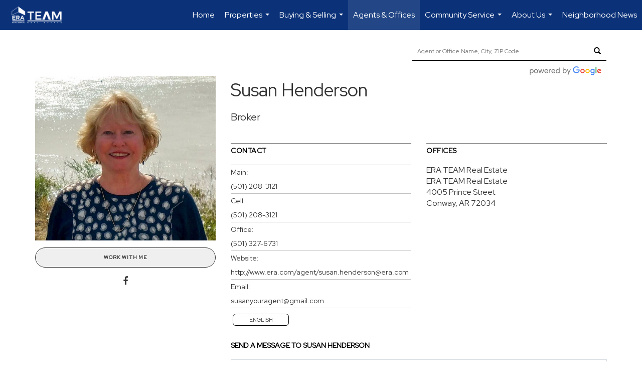

--- FILE ---
content_type: text/html; charset=utf-8
request_url: https://www.google.com/recaptcha/api2/anchor?ar=1&k=6LdmtrYUAAAAAAHk0DIYZUZov8ZzYGbtAIozmHtV&co=aHR0cHM6Ly9lcmF0ZWFtcmVhbGVzdGF0ZS5jb206NDQz&hl=en&v=PoyoqOPhxBO7pBk68S4YbpHZ&size=invisible&anchor-ms=20000&execute-ms=30000&cb=gnx28fvwcsjg
body_size: 48569
content:
<!DOCTYPE HTML><html dir="ltr" lang="en"><head><meta http-equiv="Content-Type" content="text/html; charset=UTF-8">
<meta http-equiv="X-UA-Compatible" content="IE=edge">
<title>reCAPTCHA</title>
<style type="text/css">
/* cyrillic-ext */
@font-face {
  font-family: 'Roboto';
  font-style: normal;
  font-weight: 400;
  font-stretch: 100%;
  src: url(//fonts.gstatic.com/s/roboto/v48/KFO7CnqEu92Fr1ME7kSn66aGLdTylUAMa3GUBHMdazTgWw.woff2) format('woff2');
  unicode-range: U+0460-052F, U+1C80-1C8A, U+20B4, U+2DE0-2DFF, U+A640-A69F, U+FE2E-FE2F;
}
/* cyrillic */
@font-face {
  font-family: 'Roboto';
  font-style: normal;
  font-weight: 400;
  font-stretch: 100%;
  src: url(//fonts.gstatic.com/s/roboto/v48/KFO7CnqEu92Fr1ME7kSn66aGLdTylUAMa3iUBHMdazTgWw.woff2) format('woff2');
  unicode-range: U+0301, U+0400-045F, U+0490-0491, U+04B0-04B1, U+2116;
}
/* greek-ext */
@font-face {
  font-family: 'Roboto';
  font-style: normal;
  font-weight: 400;
  font-stretch: 100%;
  src: url(//fonts.gstatic.com/s/roboto/v48/KFO7CnqEu92Fr1ME7kSn66aGLdTylUAMa3CUBHMdazTgWw.woff2) format('woff2');
  unicode-range: U+1F00-1FFF;
}
/* greek */
@font-face {
  font-family: 'Roboto';
  font-style: normal;
  font-weight: 400;
  font-stretch: 100%;
  src: url(//fonts.gstatic.com/s/roboto/v48/KFO7CnqEu92Fr1ME7kSn66aGLdTylUAMa3-UBHMdazTgWw.woff2) format('woff2');
  unicode-range: U+0370-0377, U+037A-037F, U+0384-038A, U+038C, U+038E-03A1, U+03A3-03FF;
}
/* math */
@font-face {
  font-family: 'Roboto';
  font-style: normal;
  font-weight: 400;
  font-stretch: 100%;
  src: url(//fonts.gstatic.com/s/roboto/v48/KFO7CnqEu92Fr1ME7kSn66aGLdTylUAMawCUBHMdazTgWw.woff2) format('woff2');
  unicode-range: U+0302-0303, U+0305, U+0307-0308, U+0310, U+0312, U+0315, U+031A, U+0326-0327, U+032C, U+032F-0330, U+0332-0333, U+0338, U+033A, U+0346, U+034D, U+0391-03A1, U+03A3-03A9, U+03B1-03C9, U+03D1, U+03D5-03D6, U+03F0-03F1, U+03F4-03F5, U+2016-2017, U+2034-2038, U+203C, U+2040, U+2043, U+2047, U+2050, U+2057, U+205F, U+2070-2071, U+2074-208E, U+2090-209C, U+20D0-20DC, U+20E1, U+20E5-20EF, U+2100-2112, U+2114-2115, U+2117-2121, U+2123-214F, U+2190, U+2192, U+2194-21AE, U+21B0-21E5, U+21F1-21F2, U+21F4-2211, U+2213-2214, U+2216-22FF, U+2308-230B, U+2310, U+2319, U+231C-2321, U+2336-237A, U+237C, U+2395, U+239B-23B7, U+23D0, U+23DC-23E1, U+2474-2475, U+25AF, U+25B3, U+25B7, U+25BD, U+25C1, U+25CA, U+25CC, U+25FB, U+266D-266F, U+27C0-27FF, U+2900-2AFF, U+2B0E-2B11, U+2B30-2B4C, U+2BFE, U+3030, U+FF5B, U+FF5D, U+1D400-1D7FF, U+1EE00-1EEFF;
}
/* symbols */
@font-face {
  font-family: 'Roboto';
  font-style: normal;
  font-weight: 400;
  font-stretch: 100%;
  src: url(//fonts.gstatic.com/s/roboto/v48/KFO7CnqEu92Fr1ME7kSn66aGLdTylUAMaxKUBHMdazTgWw.woff2) format('woff2');
  unicode-range: U+0001-000C, U+000E-001F, U+007F-009F, U+20DD-20E0, U+20E2-20E4, U+2150-218F, U+2190, U+2192, U+2194-2199, U+21AF, U+21E6-21F0, U+21F3, U+2218-2219, U+2299, U+22C4-22C6, U+2300-243F, U+2440-244A, U+2460-24FF, U+25A0-27BF, U+2800-28FF, U+2921-2922, U+2981, U+29BF, U+29EB, U+2B00-2BFF, U+4DC0-4DFF, U+FFF9-FFFB, U+10140-1018E, U+10190-1019C, U+101A0, U+101D0-101FD, U+102E0-102FB, U+10E60-10E7E, U+1D2C0-1D2D3, U+1D2E0-1D37F, U+1F000-1F0FF, U+1F100-1F1AD, U+1F1E6-1F1FF, U+1F30D-1F30F, U+1F315, U+1F31C, U+1F31E, U+1F320-1F32C, U+1F336, U+1F378, U+1F37D, U+1F382, U+1F393-1F39F, U+1F3A7-1F3A8, U+1F3AC-1F3AF, U+1F3C2, U+1F3C4-1F3C6, U+1F3CA-1F3CE, U+1F3D4-1F3E0, U+1F3ED, U+1F3F1-1F3F3, U+1F3F5-1F3F7, U+1F408, U+1F415, U+1F41F, U+1F426, U+1F43F, U+1F441-1F442, U+1F444, U+1F446-1F449, U+1F44C-1F44E, U+1F453, U+1F46A, U+1F47D, U+1F4A3, U+1F4B0, U+1F4B3, U+1F4B9, U+1F4BB, U+1F4BF, U+1F4C8-1F4CB, U+1F4D6, U+1F4DA, U+1F4DF, U+1F4E3-1F4E6, U+1F4EA-1F4ED, U+1F4F7, U+1F4F9-1F4FB, U+1F4FD-1F4FE, U+1F503, U+1F507-1F50B, U+1F50D, U+1F512-1F513, U+1F53E-1F54A, U+1F54F-1F5FA, U+1F610, U+1F650-1F67F, U+1F687, U+1F68D, U+1F691, U+1F694, U+1F698, U+1F6AD, U+1F6B2, U+1F6B9-1F6BA, U+1F6BC, U+1F6C6-1F6CF, U+1F6D3-1F6D7, U+1F6E0-1F6EA, U+1F6F0-1F6F3, U+1F6F7-1F6FC, U+1F700-1F7FF, U+1F800-1F80B, U+1F810-1F847, U+1F850-1F859, U+1F860-1F887, U+1F890-1F8AD, U+1F8B0-1F8BB, U+1F8C0-1F8C1, U+1F900-1F90B, U+1F93B, U+1F946, U+1F984, U+1F996, U+1F9E9, U+1FA00-1FA6F, U+1FA70-1FA7C, U+1FA80-1FA89, U+1FA8F-1FAC6, U+1FACE-1FADC, U+1FADF-1FAE9, U+1FAF0-1FAF8, U+1FB00-1FBFF;
}
/* vietnamese */
@font-face {
  font-family: 'Roboto';
  font-style: normal;
  font-weight: 400;
  font-stretch: 100%;
  src: url(//fonts.gstatic.com/s/roboto/v48/KFO7CnqEu92Fr1ME7kSn66aGLdTylUAMa3OUBHMdazTgWw.woff2) format('woff2');
  unicode-range: U+0102-0103, U+0110-0111, U+0128-0129, U+0168-0169, U+01A0-01A1, U+01AF-01B0, U+0300-0301, U+0303-0304, U+0308-0309, U+0323, U+0329, U+1EA0-1EF9, U+20AB;
}
/* latin-ext */
@font-face {
  font-family: 'Roboto';
  font-style: normal;
  font-weight: 400;
  font-stretch: 100%;
  src: url(//fonts.gstatic.com/s/roboto/v48/KFO7CnqEu92Fr1ME7kSn66aGLdTylUAMa3KUBHMdazTgWw.woff2) format('woff2');
  unicode-range: U+0100-02BA, U+02BD-02C5, U+02C7-02CC, U+02CE-02D7, U+02DD-02FF, U+0304, U+0308, U+0329, U+1D00-1DBF, U+1E00-1E9F, U+1EF2-1EFF, U+2020, U+20A0-20AB, U+20AD-20C0, U+2113, U+2C60-2C7F, U+A720-A7FF;
}
/* latin */
@font-face {
  font-family: 'Roboto';
  font-style: normal;
  font-weight: 400;
  font-stretch: 100%;
  src: url(//fonts.gstatic.com/s/roboto/v48/KFO7CnqEu92Fr1ME7kSn66aGLdTylUAMa3yUBHMdazQ.woff2) format('woff2');
  unicode-range: U+0000-00FF, U+0131, U+0152-0153, U+02BB-02BC, U+02C6, U+02DA, U+02DC, U+0304, U+0308, U+0329, U+2000-206F, U+20AC, U+2122, U+2191, U+2193, U+2212, U+2215, U+FEFF, U+FFFD;
}
/* cyrillic-ext */
@font-face {
  font-family: 'Roboto';
  font-style: normal;
  font-weight: 500;
  font-stretch: 100%;
  src: url(//fonts.gstatic.com/s/roboto/v48/KFO7CnqEu92Fr1ME7kSn66aGLdTylUAMa3GUBHMdazTgWw.woff2) format('woff2');
  unicode-range: U+0460-052F, U+1C80-1C8A, U+20B4, U+2DE0-2DFF, U+A640-A69F, U+FE2E-FE2F;
}
/* cyrillic */
@font-face {
  font-family: 'Roboto';
  font-style: normal;
  font-weight: 500;
  font-stretch: 100%;
  src: url(//fonts.gstatic.com/s/roboto/v48/KFO7CnqEu92Fr1ME7kSn66aGLdTylUAMa3iUBHMdazTgWw.woff2) format('woff2');
  unicode-range: U+0301, U+0400-045F, U+0490-0491, U+04B0-04B1, U+2116;
}
/* greek-ext */
@font-face {
  font-family: 'Roboto';
  font-style: normal;
  font-weight: 500;
  font-stretch: 100%;
  src: url(//fonts.gstatic.com/s/roboto/v48/KFO7CnqEu92Fr1ME7kSn66aGLdTylUAMa3CUBHMdazTgWw.woff2) format('woff2');
  unicode-range: U+1F00-1FFF;
}
/* greek */
@font-face {
  font-family: 'Roboto';
  font-style: normal;
  font-weight: 500;
  font-stretch: 100%;
  src: url(//fonts.gstatic.com/s/roboto/v48/KFO7CnqEu92Fr1ME7kSn66aGLdTylUAMa3-UBHMdazTgWw.woff2) format('woff2');
  unicode-range: U+0370-0377, U+037A-037F, U+0384-038A, U+038C, U+038E-03A1, U+03A3-03FF;
}
/* math */
@font-face {
  font-family: 'Roboto';
  font-style: normal;
  font-weight: 500;
  font-stretch: 100%;
  src: url(//fonts.gstatic.com/s/roboto/v48/KFO7CnqEu92Fr1ME7kSn66aGLdTylUAMawCUBHMdazTgWw.woff2) format('woff2');
  unicode-range: U+0302-0303, U+0305, U+0307-0308, U+0310, U+0312, U+0315, U+031A, U+0326-0327, U+032C, U+032F-0330, U+0332-0333, U+0338, U+033A, U+0346, U+034D, U+0391-03A1, U+03A3-03A9, U+03B1-03C9, U+03D1, U+03D5-03D6, U+03F0-03F1, U+03F4-03F5, U+2016-2017, U+2034-2038, U+203C, U+2040, U+2043, U+2047, U+2050, U+2057, U+205F, U+2070-2071, U+2074-208E, U+2090-209C, U+20D0-20DC, U+20E1, U+20E5-20EF, U+2100-2112, U+2114-2115, U+2117-2121, U+2123-214F, U+2190, U+2192, U+2194-21AE, U+21B0-21E5, U+21F1-21F2, U+21F4-2211, U+2213-2214, U+2216-22FF, U+2308-230B, U+2310, U+2319, U+231C-2321, U+2336-237A, U+237C, U+2395, U+239B-23B7, U+23D0, U+23DC-23E1, U+2474-2475, U+25AF, U+25B3, U+25B7, U+25BD, U+25C1, U+25CA, U+25CC, U+25FB, U+266D-266F, U+27C0-27FF, U+2900-2AFF, U+2B0E-2B11, U+2B30-2B4C, U+2BFE, U+3030, U+FF5B, U+FF5D, U+1D400-1D7FF, U+1EE00-1EEFF;
}
/* symbols */
@font-face {
  font-family: 'Roboto';
  font-style: normal;
  font-weight: 500;
  font-stretch: 100%;
  src: url(//fonts.gstatic.com/s/roboto/v48/KFO7CnqEu92Fr1ME7kSn66aGLdTylUAMaxKUBHMdazTgWw.woff2) format('woff2');
  unicode-range: U+0001-000C, U+000E-001F, U+007F-009F, U+20DD-20E0, U+20E2-20E4, U+2150-218F, U+2190, U+2192, U+2194-2199, U+21AF, U+21E6-21F0, U+21F3, U+2218-2219, U+2299, U+22C4-22C6, U+2300-243F, U+2440-244A, U+2460-24FF, U+25A0-27BF, U+2800-28FF, U+2921-2922, U+2981, U+29BF, U+29EB, U+2B00-2BFF, U+4DC0-4DFF, U+FFF9-FFFB, U+10140-1018E, U+10190-1019C, U+101A0, U+101D0-101FD, U+102E0-102FB, U+10E60-10E7E, U+1D2C0-1D2D3, U+1D2E0-1D37F, U+1F000-1F0FF, U+1F100-1F1AD, U+1F1E6-1F1FF, U+1F30D-1F30F, U+1F315, U+1F31C, U+1F31E, U+1F320-1F32C, U+1F336, U+1F378, U+1F37D, U+1F382, U+1F393-1F39F, U+1F3A7-1F3A8, U+1F3AC-1F3AF, U+1F3C2, U+1F3C4-1F3C6, U+1F3CA-1F3CE, U+1F3D4-1F3E0, U+1F3ED, U+1F3F1-1F3F3, U+1F3F5-1F3F7, U+1F408, U+1F415, U+1F41F, U+1F426, U+1F43F, U+1F441-1F442, U+1F444, U+1F446-1F449, U+1F44C-1F44E, U+1F453, U+1F46A, U+1F47D, U+1F4A3, U+1F4B0, U+1F4B3, U+1F4B9, U+1F4BB, U+1F4BF, U+1F4C8-1F4CB, U+1F4D6, U+1F4DA, U+1F4DF, U+1F4E3-1F4E6, U+1F4EA-1F4ED, U+1F4F7, U+1F4F9-1F4FB, U+1F4FD-1F4FE, U+1F503, U+1F507-1F50B, U+1F50D, U+1F512-1F513, U+1F53E-1F54A, U+1F54F-1F5FA, U+1F610, U+1F650-1F67F, U+1F687, U+1F68D, U+1F691, U+1F694, U+1F698, U+1F6AD, U+1F6B2, U+1F6B9-1F6BA, U+1F6BC, U+1F6C6-1F6CF, U+1F6D3-1F6D7, U+1F6E0-1F6EA, U+1F6F0-1F6F3, U+1F6F7-1F6FC, U+1F700-1F7FF, U+1F800-1F80B, U+1F810-1F847, U+1F850-1F859, U+1F860-1F887, U+1F890-1F8AD, U+1F8B0-1F8BB, U+1F8C0-1F8C1, U+1F900-1F90B, U+1F93B, U+1F946, U+1F984, U+1F996, U+1F9E9, U+1FA00-1FA6F, U+1FA70-1FA7C, U+1FA80-1FA89, U+1FA8F-1FAC6, U+1FACE-1FADC, U+1FADF-1FAE9, U+1FAF0-1FAF8, U+1FB00-1FBFF;
}
/* vietnamese */
@font-face {
  font-family: 'Roboto';
  font-style: normal;
  font-weight: 500;
  font-stretch: 100%;
  src: url(//fonts.gstatic.com/s/roboto/v48/KFO7CnqEu92Fr1ME7kSn66aGLdTylUAMa3OUBHMdazTgWw.woff2) format('woff2');
  unicode-range: U+0102-0103, U+0110-0111, U+0128-0129, U+0168-0169, U+01A0-01A1, U+01AF-01B0, U+0300-0301, U+0303-0304, U+0308-0309, U+0323, U+0329, U+1EA0-1EF9, U+20AB;
}
/* latin-ext */
@font-face {
  font-family: 'Roboto';
  font-style: normal;
  font-weight: 500;
  font-stretch: 100%;
  src: url(//fonts.gstatic.com/s/roboto/v48/KFO7CnqEu92Fr1ME7kSn66aGLdTylUAMa3KUBHMdazTgWw.woff2) format('woff2');
  unicode-range: U+0100-02BA, U+02BD-02C5, U+02C7-02CC, U+02CE-02D7, U+02DD-02FF, U+0304, U+0308, U+0329, U+1D00-1DBF, U+1E00-1E9F, U+1EF2-1EFF, U+2020, U+20A0-20AB, U+20AD-20C0, U+2113, U+2C60-2C7F, U+A720-A7FF;
}
/* latin */
@font-face {
  font-family: 'Roboto';
  font-style: normal;
  font-weight: 500;
  font-stretch: 100%;
  src: url(//fonts.gstatic.com/s/roboto/v48/KFO7CnqEu92Fr1ME7kSn66aGLdTylUAMa3yUBHMdazQ.woff2) format('woff2');
  unicode-range: U+0000-00FF, U+0131, U+0152-0153, U+02BB-02BC, U+02C6, U+02DA, U+02DC, U+0304, U+0308, U+0329, U+2000-206F, U+20AC, U+2122, U+2191, U+2193, U+2212, U+2215, U+FEFF, U+FFFD;
}
/* cyrillic-ext */
@font-face {
  font-family: 'Roboto';
  font-style: normal;
  font-weight: 900;
  font-stretch: 100%;
  src: url(//fonts.gstatic.com/s/roboto/v48/KFO7CnqEu92Fr1ME7kSn66aGLdTylUAMa3GUBHMdazTgWw.woff2) format('woff2');
  unicode-range: U+0460-052F, U+1C80-1C8A, U+20B4, U+2DE0-2DFF, U+A640-A69F, U+FE2E-FE2F;
}
/* cyrillic */
@font-face {
  font-family: 'Roboto';
  font-style: normal;
  font-weight: 900;
  font-stretch: 100%;
  src: url(//fonts.gstatic.com/s/roboto/v48/KFO7CnqEu92Fr1ME7kSn66aGLdTylUAMa3iUBHMdazTgWw.woff2) format('woff2');
  unicode-range: U+0301, U+0400-045F, U+0490-0491, U+04B0-04B1, U+2116;
}
/* greek-ext */
@font-face {
  font-family: 'Roboto';
  font-style: normal;
  font-weight: 900;
  font-stretch: 100%;
  src: url(//fonts.gstatic.com/s/roboto/v48/KFO7CnqEu92Fr1ME7kSn66aGLdTylUAMa3CUBHMdazTgWw.woff2) format('woff2');
  unicode-range: U+1F00-1FFF;
}
/* greek */
@font-face {
  font-family: 'Roboto';
  font-style: normal;
  font-weight: 900;
  font-stretch: 100%;
  src: url(//fonts.gstatic.com/s/roboto/v48/KFO7CnqEu92Fr1ME7kSn66aGLdTylUAMa3-UBHMdazTgWw.woff2) format('woff2');
  unicode-range: U+0370-0377, U+037A-037F, U+0384-038A, U+038C, U+038E-03A1, U+03A3-03FF;
}
/* math */
@font-face {
  font-family: 'Roboto';
  font-style: normal;
  font-weight: 900;
  font-stretch: 100%;
  src: url(//fonts.gstatic.com/s/roboto/v48/KFO7CnqEu92Fr1ME7kSn66aGLdTylUAMawCUBHMdazTgWw.woff2) format('woff2');
  unicode-range: U+0302-0303, U+0305, U+0307-0308, U+0310, U+0312, U+0315, U+031A, U+0326-0327, U+032C, U+032F-0330, U+0332-0333, U+0338, U+033A, U+0346, U+034D, U+0391-03A1, U+03A3-03A9, U+03B1-03C9, U+03D1, U+03D5-03D6, U+03F0-03F1, U+03F4-03F5, U+2016-2017, U+2034-2038, U+203C, U+2040, U+2043, U+2047, U+2050, U+2057, U+205F, U+2070-2071, U+2074-208E, U+2090-209C, U+20D0-20DC, U+20E1, U+20E5-20EF, U+2100-2112, U+2114-2115, U+2117-2121, U+2123-214F, U+2190, U+2192, U+2194-21AE, U+21B0-21E5, U+21F1-21F2, U+21F4-2211, U+2213-2214, U+2216-22FF, U+2308-230B, U+2310, U+2319, U+231C-2321, U+2336-237A, U+237C, U+2395, U+239B-23B7, U+23D0, U+23DC-23E1, U+2474-2475, U+25AF, U+25B3, U+25B7, U+25BD, U+25C1, U+25CA, U+25CC, U+25FB, U+266D-266F, U+27C0-27FF, U+2900-2AFF, U+2B0E-2B11, U+2B30-2B4C, U+2BFE, U+3030, U+FF5B, U+FF5D, U+1D400-1D7FF, U+1EE00-1EEFF;
}
/* symbols */
@font-face {
  font-family: 'Roboto';
  font-style: normal;
  font-weight: 900;
  font-stretch: 100%;
  src: url(//fonts.gstatic.com/s/roboto/v48/KFO7CnqEu92Fr1ME7kSn66aGLdTylUAMaxKUBHMdazTgWw.woff2) format('woff2');
  unicode-range: U+0001-000C, U+000E-001F, U+007F-009F, U+20DD-20E0, U+20E2-20E4, U+2150-218F, U+2190, U+2192, U+2194-2199, U+21AF, U+21E6-21F0, U+21F3, U+2218-2219, U+2299, U+22C4-22C6, U+2300-243F, U+2440-244A, U+2460-24FF, U+25A0-27BF, U+2800-28FF, U+2921-2922, U+2981, U+29BF, U+29EB, U+2B00-2BFF, U+4DC0-4DFF, U+FFF9-FFFB, U+10140-1018E, U+10190-1019C, U+101A0, U+101D0-101FD, U+102E0-102FB, U+10E60-10E7E, U+1D2C0-1D2D3, U+1D2E0-1D37F, U+1F000-1F0FF, U+1F100-1F1AD, U+1F1E6-1F1FF, U+1F30D-1F30F, U+1F315, U+1F31C, U+1F31E, U+1F320-1F32C, U+1F336, U+1F378, U+1F37D, U+1F382, U+1F393-1F39F, U+1F3A7-1F3A8, U+1F3AC-1F3AF, U+1F3C2, U+1F3C4-1F3C6, U+1F3CA-1F3CE, U+1F3D4-1F3E0, U+1F3ED, U+1F3F1-1F3F3, U+1F3F5-1F3F7, U+1F408, U+1F415, U+1F41F, U+1F426, U+1F43F, U+1F441-1F442, U+1F444, U+1F446-1F449, U+1F44C-1F44E, U+1F453, U+1F46A, U+1F47D, U+1F4A3, U+1F4B0, U+1F4B3, U+1F4B9, U+1F4BB, U+1F4BF, U+1F4C8-1F4CB, U+1F4D6, U+1F4DA, U+1F4DF, U+1F4E3-1F4E6, U+1F4EA-1F4ED, U+1F4F7, U+1F4F9-1F4FB, U+1F4FD-1F4FE, U+1F503, U+1F507-1F50B, U+1F50D, U+1F512-1F513, U+1F53E-1F54A, U+1F54F-1F5FA, U+1F610, U+1F650-1F67F, U+1F687, U+1F68D, U+1F691, U+1F694, U+1F698, U+1F6AD, U+1F6B2, U+1F6B9-1F6BA, U+1F6BC, U+1F6C6-1F6CF, U+1F6D3-1F6D7, U+1F6E0-1F6EA, U+1F6F0-1F6F3, U+1F6F7-1F6FC, U+1F700-1F7FF, U+1F800-1F80B, U+1F810-1F847, U+1F850-1F859, U+1F860-1F887, U+1F890-1F8AD, U+1F8B0-1F8BB, U+1F8C0-1F8C1, U+1F900-1F90B, U+1F93B, U+1F946, U+1F984, U+1F996, U+1F9E9, U+1FA00-1FA6F, U+1FA70-1FA7C, U+1FA80-1FA89, U+1FA8F-1FAC6, U+1FACE-1FADC, U+1FADF-1FAE9, U+1FAF0-1FAF8, U+1FB00-1FBFF;
}
/* vietnamese */
@font-face {
  font-family: 'Roboto';
  font-style: normal;
  font-weight: 900;
  font-stretch: 100%;
  src: url(//fonts.gstatic.com/s/roboto/v48/KFO7CnqEu92Fr1ME7kSn66aGLdTylUAMa3OUBHMdazTgWw.woff2) format('woff2');
  unicode-range: U+0102-0103, U+0110-0111, U+0128-0129, U+0168-0169, U+01A0-01A1, U+01AF-01B0, U+0300-0301, U+0303-0304, U+0308-0309, U+0323, U+0329, U+1EA0-1EF9, U+20AB;
}
/* latin-ext */
@font-face {
  font-family: 'Roboto';
  font-style: normal;
  font-weight: 900;
  font-stretch: 100%;
  src: url(//fonts.gstatic.com/s/roboto/v48/KFO7CnqEu92Fr1ME7kSn66aGLdTylUAMa3KUBHMdazTgWw.woff2) format('woff2');
  unicode-range: U+0100-02BA, U+02BD-02C5, U+02C7-02CC, U+02CE-02D7, U+02DD-02FF, U+0304, U+0308, U+0329, U+1D00-1DBF, U+1E00-1E9F, U+1EF2-1EFF, U+2020, U+20A0-20AB, U+20AD-20C0, U+2113, U+2C60-2C7F, U+A720-A7FF;
}
/* latin */
@font-face {
  font-family: 'Roboto';
  font-style: normal;
  font-weight: 900;
  font-stretch: 100%;
  src: url(//fonts.gstatic.com/s/roboto/v48/KFO7CnqEu92Fr1ME7kSn66aGLdTylUAMa3yUBHMdazQ.woff2) format('woff2');
  unicode-range: U+0000-00FF, U+0131, U+0152-0153, U+02BB-02BC, U+02C6, U+02DA, U+02DC, U+0304, U+0308, U+0329, U+2000-206F, U+20AC, U+2122, U+2191, U+2193, U+2212, U+2215, U+FEFF, U+FFFD;
}

</style>
<link rel="stylesheet" type="text/css" href="https://www.gstatic.com/recaptcha/releases/PoyoqOPhxBO7pBk68S4YbpHZ/styles__ltr.css">
<script nonce="v3AqDo_ebZCkoa8178HVtQ" type="text/javascript">window['__recaptcha_api'] = 'https://www.google.com/recaptcha/api2/';</script>
<script type="text/javascript" src="https://www.gstatic.com/recaptcha/releases/PoyoqOPhxBO7pBk68S4YbpHZ/recaptcha__en.js" nonce="v3AqDo_ebZCkoa8178HVtQ">
      
    </script></head>
<body><div id="rc-anchor-alert" class="rc-anchor-alert"></div>
<input type="hidden" id="recaptcha-token" value="[base64]">
<script type="text/javascript" nonce="v3AqDo_ebZCkoa8178HVtQ">
      recaptcha.anchor.Main.init("[\x22ainput\x22,[\x22bgdata\x22,\x22\x22,\[base64]/[base64]/[base64]/KE4oMTI0LHYsdi5HKSxMWihsLHYpKTpOKDEyNCx2LGwpLFYpLHYpLFQpKSxGKDE3MSx2KX0scjc9ZnVuY3Rpb24obCl7cmV0dXJuIGx9LEM9ZnVuY3Rpb24obCxWLHYpe04odixsLFYpLFZbYWtdPTI3OTZ9LG49ZnVuY3Rpb24obCxWKXtWLlg9KChWLlg/[base64]/[base64]/[base64]/[base64]/[base64]/[base64]/[base64]/[base64]/[base64]/[base64]/[base64]\\u003d\x22,\[base64]\\u003d\x22,\x22w5ZuMhVYLMKpDhHCsMObwqDDs1rCvxQycH8IHMKyUMO2wrTDnzhWV13CqMOrGcOVQE5PMRt9w4HCk1QDG3QYw47DpsO4w4dbwq3Dr2QQeQcRw73DigEGwrHDvcOkw4wIw5YUMHDCl8Oya8OGw5QYOMKiw79GcSHDnsOHYcOtfcOHYxnCkX3CngrDik/CpMKqJMKGM8OBMU/DpTDDggrDkcOOwqrClMKDw7A7bcO9w75LJh/[base64]/H2M/TxBlwoDCusOzwrRRXcOkwqIGw5kJw7HCr8OZCCdLBEDCn8OKw6XCkUzDpsO6UMK9O8O+QRLCpcKff8OXOcKVWQrDgz47eWHCrsOaO8KQw4fDgsK2DcOiw5QAw6E2wqTDgz5vfw/DnUXCqjJyOMOkecKzQcOOP8KQPsK+wrslw4bDiybCs8OqXsOFwozCo23CgcOZw4IQcm0Ow5k/[base64]/CwPCvsOlwqPDusKfw5ovD8KPwoNGQMKaKsOSfcOkw77Du8KTLWrCvgR4DVg7wpk/[base64]/CsGMldcKBwonCnsOkZcOVTsOBcHXDl8Kbwq4Uw4RUwpQidcOcw6dWw7/CvcKwP8KPCm7CosKbwoPDg8K1Q8O+DMOYw4VRwpI1ZH4bwqnClsOBwoDCkxzDh8Ohw4R+w5jDnmbCqiBdCsOnwpLDsh5/I3fCrFtrPsKtfsKdGMKsIWLDjCV4wpfCj8OXOG3Cp0wZcMO1FMKZwrgWbnvDoRJ8wpnCtQJswrfDtj4yf8KRE8OqNGzCtMOJw7/[base64]/[base64]/DixjDj8OPP1lca3s1wqLDqW7DpVDClzzDtsOXP8KlJsKmwprCjcOnOhlEwqvCjsOPHStEw7XDoMOFwrPDjcOATsKXdAt4w4sFwo07wqPDpMO9wqknPFzCkcKnw4p+bA02woQnMcKDfQjChkcFUHBvw4poRcKSGcKSw6YRw7ZRDsOXXy5owrpFwo/DlMKrYVhiw7TCsMKAwojDmcOsF3fDvEIxw7bClDsEYsK5NXkDKGfDrhHCrDlqw5JwG1BtwrhRdMOXWh1Ew5vDsQjDtcKxw59GwrLDqMOCwpbDtSJLG8KGw4HDs8K0ZcKUTirCtRXDkVTDssOlTsKKw4hAwoXDqEM8wo9HwpzCqmgFw5TDjX/DkMOdw7rDtcKpBMO8UiRVwqLCvCUtDMKKw40mwrBSw6RvNDUNAcKvw6R1Oy5+w7pSw4/CgFpvesOOVSUXAl7CrnHDiRlRwph/w6jDvMKxKcKeUGkCScOmP8O7wpk+wqh9NgTDk2NRHcKbUkLCty/Dq8OLwo8vCMKRYMOFwpliw5Zsw4DDjhx1w7Ufwo9ZTMOMKXYzw67Cp8KRCjTDu8O8w7JYwoxMwp4xL0DChnLDhFvDsSkYKC1lRsKaOsKywrJRJTnDlcOsw7fCkMKbAwjDjTbCjcO3SMORJgbCnMKPw4Yuw4lhwqzDvEQSwrXCtTHCscKpwrRCOAE/w5IKwqXDkcOtcznCkR3CiMKzK8OgXXZzwrHDrWLCsgZFBcO8w6xcVcOyW1NlwoUIVcOMR8KdRcO3ChE6wqMOwo3DiMO4wqbDrcOBwqtKwqPDlcKcTsO/QMKUMmPClDrDlk3ClSsTwprDvsKKw6wSwrbCpsOYJcOOwq12w6XCu8KKw4jDtsKOwrTDpXzCkAfDg1caKcK7SMKGKS5vwoMPwqNhwozCusKHBD/DmG9MLMKIIjnDgTkOJMKfw5rCpcOBwrTDj8OGSUzDucK5w7IOw5HDnXzCsjM7wpfCknEcwofCm8OpRsK9wpTDn8OYKR8lwo3CpFc/KsOwwp4LTsOmw64GV19fKsOsacKSW0rDvQtowoFSw4/[base64]/Ct8Kqw5wDB8K9w4vDrC4vwrLDgsO7w7HDuHwcVsKUwrYJUxpLNcONw4fDj8KJwrQfeAdew7Axw4TCtirChUFefMOqw6zCtRPCscKUZcORPcO9wol/w65hBBwxw5DCn1nCtcOzKMOZw4VCw4J/NcOqwr06wpTDuih4OD1Rd3RuwpBdYMK6wpRtwqzDhcKpw7MHw5bConzCvsKuwofCjxTCjy4hw5ciLyrDs3wfw7HDqEPCkk3CsMOqwqrCrMK4DsKxwolNwpMSdnx0RkBpw6hHw7/DumXDiMOFwozDpMOmw5bDsMKHKHVAE2EDcEUkMHPDqcOSwrQtw519BsKVXcORw7HCicO2OMOHwpHCgC0+RcOGE0/ColA5w6DCvynCs2sRUMOuw5cuw7XCowlBbB3CjMKKwpAfKMKyw6HDscKHeMK4wqdCUTrCr0bDqzdAw6DCkFNudcKjBCPDrg18wqdifMKkZsKhBsKOQVw0wrMzwq1Iw6s5woVgw57Dii19dW8wI8Klw604EcO/wp7Du8OlHcKew6/DnH9FG8KybcK5WkPCjj5ywoVCw7LCpm9tVgFgw6fClVQswrhYHcOhA8O0EDUiNBhGwr3Culoiw6/DpkLCizHDk8KQf0/CmF9GFcOjw4VQw7ZfM8O/JxYObsKvfcKew5tRw5EBBQRQRcOXw47CpcOUC8KCExrCvcK8AcKXwqXDhMO1w5IWw7vCn8OuwrdNFGsJwr3Dg8KlenLDtMO7RMORwrs3QsOOQktIbSzDmcKXEcKOwqXCsMORZm3CrRbDiXfCsj9wcsOFCMOaw4/DoMOfwqxNw6BcP0RjNsOfw44pPcO9cyPCmMKtNG7DtDM/cDxDN3DCmcKkw44DFifCscKqVkbDnCPCoMKRw7tdFsOQw7TCt8KIcsOfNUHDkMKewrMlwp/Dk8K5wozDlEDCvkAswoMhwp0zw5fCo8KlwqzDocOrY8KJEsKrw5lgwrTCqcKowq8Uw4DChDoEFsKZFMOeY3LDqsOlESHCvMOSw6USw4hBw5M+CsONSsK0wr4Mw7/[base64]/Cl8OlOMKvw4E2wrQZIMKGwrfCpcOEwrYqMcKrw6dQwr/[base64]/[base64]/TcO+T8K4a8OGN8OVw69gRsKUWQoVwonDgHzDnMKXZcO1wqs+QsKlHMOvw74GwqsawovCqMK9YQvDgxbCkDIIwofDkH/DoMOnTcOkwoURSsKYOy5Bw7IfesOeKDwce2tuwp/ClcO9w4vDs2IMcsK8wrUcFBfDuBoZB8OJeMOaw4xLwpVCwrJywrDDv8KGKMOWUsK8wobDmEbDjCY1wofCp8OsI8KSU8K9f8OgV8OsBMK7QMOGCSxfRcOJCQQ6Km5swqQ/GMKGw6TCh8Okw4HClkLDim/[base64]/CocOyOMKVwpLCkcOGBcKpZ8OIYyTCsMORHEjCocOqAR4yw7UzXXM+wpsEw5M3fcOZw4ojw7LCjcKJwocZKRDCmXx+SnbDkmHCucOUwojDkMKRN8OOw6jCtl5zw48XGMKRw4lzYULCu8KcB8KdwrckwqB/[base64]/wqzDucOXw7p0ehrDvsOeKMObwpzCs8KXEsO4VjJXQBPDlMOdPsKsWXxywq9mw73Dpmkvw5fDlsOtw64Ew79zXFQKHlxrwoRwwo/CrHUqYMKKw7TCpDQWIwTDmCNRE8KtN8OXbR7DkMOWwoYaCsKLJBxew6Emw7LDq8OVDD/Dt0rDgcK9QWcOw57CkMKAw5LCl8OWwrrCqCE7wrDCmgDCuMOIGScDTj9bwrbCtMK3w4PChcKQwpIzdT8gTEUOw4DCpRDDmwnCvcO2w5TChcO2VynCgXPCvsO7wp7Du8Kzwp4+ThLChgkwET3CscO9NUjCk0rCp8Onwq/CsmsQdxBGw6fDt13CtiVHLXlTw7bDlxFFeT9BFsKvYMOvOgPClMKmaMOmw7MFNnYmwpbCncOeB8KVASATOMOpw4TCqzrChWUAwr7DqsO2wobCncOrw5/[base64]/Dh8O8SAI0YUZRw4xqwoXCp8OZw4PCsDrCqMOaAMOgw4jCpgHCjFjDlC97ZsOOVgnDp8K+aMOEwpdOwqnCiyXCsMO7wp16w7E/wovCqVlXUsKXN3U0wpRTw7Qfwr/Crg0qd8K/w71NwrLDqsOcw5vCkCUYDnbDnsOOwoEnw4/CgC9mBMKgA8KfwoVCw74baRXDpsOhwovDmD5Aw6zCqkMzw4vDu007w7jDokZQwrxiNTTDrUvDhsKRw5HCrsKxwpxsw7TCnMKpel3DnMKpesKmwpV/w64Sw4PCigMPwpodwobDkS5Vw5bDksOcwohkbCjDl0Qvw4PDkU/DuUfDr8OZRcKmLcK8wo3CocOZwo/[base64]/CggLDmsKqIcKhw6/[base64]/DscOPwpxFfMKkw5fDtsKwQsKuX8OuCsKtYQXChsK2w4vCg8OtLEk8Y07Djk9mwovCoD3CsMO6KMOrA8O8chZ/DMKDwoLDvMOUw4RNHcO6ecKWesOjKMK2wrJdwocZw73CkW82woLDj3VCwrDCrQFkw6nDlE0hdXhrOsK2w7sVG8KJJMOic8OYAMO4fGInw45KNA/Dp8OvwovDnFPCklESw49UMsOiAMKbwobDsj17RMKPw5vCqiYxw4fChcOnw6VlwpDCmMOCVTfCucKWX1d6wqnDisKzw75iwqUswoLClVxZw5nCg0Qnwr/DoMODO8K4w50zWMKUw60Aw5Mww4XDiMOmw6JEGcOPw47CtsKSw5pUwpzCpcOww4zDjlTDiDMUExnDhVlQWDNSAsO4VMOqw403wrdUw6PDkxEkw6cpwrPDn0zCjcKqwqfDqsOzFcK0w5UJwqA/bFQjQsKiw6AawpfCvsOpwr/DlUbDtMOITRgobcOGDSZnSlIzVwfDgCIdw6PCjHIlKsK1OcO7w6vCqFXCs0w5w5M0TcOmBiJrw6xPMELDmMKLw4Nrwoh/Wl/[base64]/CniXDrMONWl3CqGsMw498bMK+L8KTfkcmVknCiG/[base64]/DqHjChMKgJj3DncKSwpMkfcOawrzDtcOZw5nCncKFwpLDlk7Co2PCpMODckTDtsKYdEDCocOfwrDCrz7DnsKXA37ChMKRY8OHwozDkTDCkVpWw7secW/CnMOFIMK7dMO2esOCXsK5w55wdV/[base64]/wrTDpxEQwrpZcMOHw6LCscK2w6TDkcK6K8OcW8KfwoHDrMKzw4nCvAXCqGMxw5HCmirDllNcwoXCsRNfwp/DjkZzwpbCjmHDpzfClcK2AsOSOsOsdMOzw48UwoPDrXjChMOvw7Yrw6QKIidSwqx7AGYuw4Y0wpUVw6kzw7PDgMOid8Oew5XDkcKgGsK7eX5IYMKDDRfCqlrDrDvCkMK8J8OrFcO2wqofw7LDtEnCocOqw6XDrMOvfExhwoAjwoXCq8Okw5cfM1A8VcKzeC7Cg8OaZg/DpcK/FMOjdVnDvWxWGcOKwqnCkTbCucKzFUkGw5hcwqcgw6J5DGYRwrdSw5jDkmNyA8OUasK7wpVdbhw4KXDCrCU9wqbDlGvDr8KfSXjCscOMJcONwo/DksOtXMKPMcOzOyLCnMKpIXF3w7YoAcKTFsO2w5nDgCs3HWrDpyk/w7dOwpsnZCs7RMK7dcOfw5kOw4wNwopRXcK6wqg/w6BtR8KlBMKcwo0hw7fCusOvGRlJAW/CrcORwrnDq8Orw4nDnsK8woFvPCrDvsOPVsO2w4XCpARwesKYw6lAFWTCsMOlwr7Dhj7DtMKLMjLCjFLCqGlaa8OJBSDDtMOxw5kywo7ClmoBC0gcFcOiwpwWT8K/w7IfZVrCu8KyXk/DisOFw5AKw77Dt8KQw54IShMuw5jCnDRuw4p1ezQ4w4bDncKGw4HDrMK2wqUywprCkhEfwqfCtMKiFMOyw6FvasOGXELCjlbChsKYwr3CiUNFYMOVw5kxEnMlXWPCncOfF2zDg8OxwqpVw5kNcVbDkVw/wprDqsKyw4bCv8KlwqNnbH4aAh04PTLCvsOpHWAkw4rCgiHClHkkwqE7wpMfwovDkcOewqUNw7XCtcKxwojDgB7CjR/[base64]/[base64]/JXLCisKcPcOBw6DDnCdCw57Dv1xlwpUywpnChSzCncOpwqldSsKQwoXDkcKKw5TCkMKxw5l6GzHCoztwSMOYwo7ClcKew77DlsKGw77CqsKLDcOBG0DCiMOcwo5ZLWJ3AMOpHn/DnMK0wozCgsOSW8KlwqzDgkXDn8KGwovDvFpgwoDCqMKeMsOcHMOGWWZWNcKsSx91LWLCnWRww4Z2CitZO8O9w6/[base64]/CpE3DkMOswoDDl8KKKcKlFCsAw7LCvSJ5wqgXwrFIF3BgVHvDgsOBw7FUDRh1w7rDoiXDlD/DkzhoKg9iCw8DwqhEw4rCksO0wqHCkMK5T8Onw4IXwokwwro5woPDjMOcwrTDmsKEK8KxBhgnXUBtU8OUw6tqw5ELw5APwpDCjW0gR1ELN8OYMsKrDw/[base64]/KgPDscKSIE7CvAjDgWfDvVIifyvCiQXDgnAMekhwUsO/a8OZw5RpOXDCviBMEcK0fzhGwoYWw6jDrsKuGsK+wrbCqsKKw71ywrlbOsKGd1DDssOdRMOAw5rDnhHCkMO6wqQZH8OyFxbCvMOECF1TDMOEw5/CgTnDo8OULEEgwrnDp2jCsMOewoPDpMO3XS3DiMKtwo7CpXXCpX8Aw4/DmcKSwokiw7svwrTCk8KDwrnDvFjDmsKxwrHDnGs/wpR7w7gnw6nDn8KaZsK1w5YwLsO0f8KwdDPDn8Kcwowvw5/CijPCqh8QYSLCuzULwpLDjjAnSxbCmGrCl8O9QsOVwrc/eRHDo8K6aVsFw5TDvMOHw5rCg8OnZ8OUwrEfa2vCjMKOS2EnwqnDmHrCpsOgw7nDmXjClHTCkcK/F0Z8PsK/w5QsMBrDvcKIwrgOIF7CjcOoS8KBAR0XSsKwaToAFMKgS8K7AlA6T8KOw77DlMK1TMK6QyIuw5TDpCAsw7TCiADDncKzwpoYD1jCvMKHRMKPMsOoZMKJIwRHw4sqw6nDrSHDmMOuO1rCk8KwwqnDtsK+csKgJgocFcKew7TDklsiWUYJw5rDrcOeBcOiCndDMcOKw5/DlMKxw5Fhw77CscOPKi7DnnZnfCkldcOPw7cuwonDoFnCtMOWB8ODZsKzSE9dwqtHagBvYH9Zwrd0w6PClMKCIsKDw4zDoETCjcOADMO7w5Edw6Etw5U0XFN3IivDnzJgWsKJwqtfLCzCl8OlZHsbw4N3Z8KSMcO1ZzY/w6Y/LsOEw4fCmcKHKj3CpsOpMV95w6QRWyh+XcKnwq/CuRZyPMOPwqnCj8KawqXDoCrCisOrwoHDkcOeYcOKwrnDvMObEsKuwq7DrMO3w6QWGsOkwqI0w6zCth5+woYMwpwawqEVZjHDrg5/w5ZNZsOrVcKcdcKtw4M5FcKSX8O2w4LCncKXGMKbw7PDszgPXB/CnmnDqRDCrsKLwr9Vw6QYwp9wTsKvwqhGwoVFSHfDlsOcwoPDucK9wpLCkcKdw7bDjFDCm8O2w418w7Rpw7vDhhfDsCzChidTNsOgw6U0w6jCiyDDi1TCswUdNX7DmH/[base64]/CljRgw6AMwrRdfHfDtMKFQSnDuwNlVcKDwp8ZZEDDrwvDp8K3w4PClQzCvsKxw7dTwqLDnDsxB2pLPFRtw4Y/w4LCrCXCvyTDn09gw4JCKWMoJFzDscKuK8Ovw6g5Ug1MfEjDhMO/Hhw6QEg/R8O2aMKNaQZnVwLChMOuf8KDMGtVYwRWcTYSw63CiCpjPMOsw7PCiSTCkzhBw4EYw7AtHE4hwrjCjEbDjkPDn8Kjwo9kw6E+R8Ozw5QAwr7CucKuGlfDucOxScK+NMKxw7XDlcOMw43Chj/CsTgLSzfCpDpdP3TDpMKjw65qw4jDt8OkwrrCnBFlw6ZNanjDqmwBw4bDlGfDjV5WwpLDk3HDvC/ChcK7w6wlAsKCNsKaw4zDo8KSbn4lw5zDqcOCMxUPbcO0ZQnCsQ0Kw6zDlGlcfMKewq9SCy3Donp0wo/CjMOKwosxwphhwobDhsOUwpliCE3CiDxhwq1kw5jCrMOkd8KxwrjDl8K3DQliw406FsKKWw/CuUhRc1/Cm8KTVHvDncKUw5DDrTt4wpLCucObwpU4w5PClMO6woTDqsKlHMOpXnRuF8OJw6A3GGnCusKnw4rDrWHDrcKJw5bCpsKIVlVRaxbCowzCmcKGBQfDiTzDkhfDuMOXw5FXwohrw4fCncK0wp3DnMK8fWPCqsK/w5NeGh02wp0uC8O7OcKNEMKHwo9zwr7DmMOFw5x2VsKkwofDji04wqXDvMOSQ8Opwqk0b8OwcsKRA8OsZMOfw5vDvXHDqcKjP8KGWBzCshrDmEwYw51aw4HDvFTCmn7DtcK/TsOxYzfDocOgAcK6dsOXcSjCjcOpwp7DlkZUJcOZMMKswoTDsDDDksO1woPCn8OEXcKpw7LDpcKxw7fDuEs7OMOyLMOuIkJNZ8OcZXnCjiDCj8OZZMKTZsOuwqnDisKxMQnCl8Kxwq3DizREw7DCuGsxTcOVZCFFw4/DowrDscKcwqXCpcO+wrYQKcOLwp3CuMKrFsOFwpwEwobDnMKMwq/DgMKhHCpmwrU1SinCvHTCnyvChCLDmR3DkMO4W1MSw5LCtC/ChHY1NAXCr8OmBsOAwqLCsMK6HcOmw7LDucKvw4lDaksOSlY5dgEpw4DDnMObwqnDqzQtXD4vwo3CnS9LUsOiTGljQsOyAl0uCw/ChMOjwpwyM2vDi2vDmnvCiMOmVcOxw7tPe8Ofw7DDo2HCkwDCtCDDr8KwB2gnwpFJwqPCu1bDuyEEwosQO3clZ8KSPcOiw6vCuMO+X0DDkMKsWMOewpQRFcKWw7oxw6LDjBcfYMKkeAlYeMO8wpU7w5TCgSnDjggsK0rDsMK9woQCwpjChV/CksKhwrpTw7tNIy3Cqg9uwpXDsMKqEcKow4Jkw4hNJsO2dXQMw6TCogHDm8O3w4cySGhxZVnCmHjCrSA3wpPDj1nCrcOnQR3CqcOBUW7CqcK8Un8Nw4jCpcOlwqnDvMOqK0AFT8KPw6deLmdRwrc6IsKWfcK9w65eJ8KjajkaXsK9GMKXw53DusO/w7s1LMKyexbChMKgB0XCtcK6wpXDsX/CrsOxclAGIsKzw7PDsUpNwpzChsOhC8Ovw7ZNS8KcEDXDvsKOwr/CrTnDhT8wwoUTelFQwr/CiDJlw4tkw73CosK9w4vDtsO8N2I4wohJwpRCAsK9SFbCiQXCqjNZwrXCmsKkBsKATl9nwo5Jwo3CjBQraDNGBS9Vwr7Co8KpesO2wr7CnMOfHR0qcDdDHm7DoxLDgsOHV0/CocOPLcKCQcONw4YCw500woLCv0l8f8OIwqEvdsKAw5/[base64]/[base64]/DnD/[base64]/ChlkvwpxgZhnCqA7DgADDhsOmw7zCtzNzJ8OGwqDDlcObLWYVX35JwokwScO2wprCnX99woxnaxcXwr98w6PChSEuSRt0w5BqXMOzIMKGwqjDj8K1w5dnw4XCuh/DosK+wr8UJcKtwoZOw6VDAloKwqMqRMKFIDLDj8O4BsOSdMKVCcO6OMKtahDCv8K/[base64]/[base64]/DmQprwqrCpnQUwqZwwp1RBizDgcKBw6xxw7dyLxoEw4Bvw7TCnMKREihsOErDoV7CocKPwpnDlQUcw5gWw7fDtjbCmsKyw67ChHJIw7Z5w5s7UcO/wo7DugXCrU5rbWM9wrDCoDrDrzDCmAxswoLCsi3CvWkaw5sFw6PDgzDCsMKqdcKmw5HDscOPw64YLjUuw7V3HMKbwo/CjU/Ck8KLw6sqwpvCgcKRw6rCpz1Aw5XClRF9bMKKLl1Nw6DDusOzw4zCiC5FV8K4e8OVw6h3a8OuEFxFwo0FR8OPw4VQw4MXw6rCjlsZw5HDucK5wpTCvcOSMHkCIsODIRHDnkPDnwVAwoXDucKHwo7DohjDqMOnOA/DpsKhwqvCqMOWTgzCrH3CplRfwofDh8KjLMKrQ8KGw415wq7DhcOhwo87w6TCi8Kvw53CmGzDv14Jf8OXw5pIBG/CgMKMwpbCusOkwqrCtGrCocOAwoTCgQjDvMKuw6TCucK7w4hGFgBrBsOhwqYRwrh0KsO0JwoxHcKLIm/DgMKIPMOSwpXCnALDux18dTh7w77DtHchWFTCsMKgKybDkMOYw5xYO0vCiBLDv8Ocw4wyw4zDqsOSYSnDo8Oww4MOb8Kiwp7DpsKfGl4jSlrDknMSwrxuO8KeCMKzwrgywqoYw6DCgMOlIsKuw7ZGwqPCv8O7woYKw6vCiG/Dn8OvFm9Zw7LCo285dcKkY8O/w5/Cj8Ohw6DCqzTCvMKYAlMSwp7Co3LCjmbCrirDqsKhwpszwqvCm8OzwqVQXzJXCMOgE08BwrPDtipzZUYiWsK6BMOrw4rDuD07woDDtQhsw4XDmMOLwqdYwqLCqWbCq2/CtsO4R8KadsOzw5Ycw6FuwqfCmMKkfU5xZCbCtsKCw59Hw67CkgI/w5FLMsKEwpDDp8KITsKBwoTCkMKSw5UKwospIls8wpdfPVLCqxbChMKgJUvCrxXDqxUZfcODwrHDvn1Nw5XCscKkLXdbw6bDosOiYMKLMHDDil7Coj5Vw5RjOWPDnMOOw5ouIXXDiRzCo8Kzah/CsMK1MkgtBMKPFkN9wrvDl8KHR3VVwoVBYH1OwrkdBQrCgsKGwr8JM8Okw6PCi8OGJFfCjcKzw73DjUjDkMKmw4Bmw6I6c2DClMKEIcOBRDPCrMKTMVPCmsOnwqpaVBstw60BCUVZd8Okwq1RwoTCtsOcw51ZXTHCr3ofwqhww68Mw5Mpw7sVw6/[base64]/[base64]/NwrDicODMztcPXZIEFVTF2bDiMKFeSsew4ttwpgnGRtPwrTDvMOdSWh6QsOSBFhlWyFPX8O7ZMOaJsKyBMKnwpUnw5ILwps3wrghw5BDY1YZRmA8wpYFeRHDvsKywrZAwr/CmS3DvjHDmcKbw7DCpC3Dj8OCOcKXw5gRwpXCoCYwLAMVK8KYF10zNsOGW8KiPCDDmBjDkcOzEihgwrBLw61/wrDDvcOidD5ITcKQw4vDhi/DuCXDisKLwqLCmBdTDQw9wrdbwrPCoEzDql/CrDZBwoLCpRvDuW/[base64]/S8KaU1fCgcKVw5czwqxDYcOAw7LCnxrCr8ORKl3CmUAQMMOjbcKuMEzCkT/CgSPDgGN2IcOLwpDDt2R+HWNQUj9hQDVnw6R9RiLCmU3Dk8KJw5fCnyYwMEbDmzUJDFLDhMOPw4YncsKPd2Y6wpBObFRXw5nDssOhw5nCviQswrkpVD0fw5lhw6vCumFLwrtKZsKlwp/CgMKRw6Ybw5UQcsOkwqjDt8KDHsO+wofCo1vDrybCusOpwp7DqhY0Fy5MwpLDkTnDjcKRDS/CpQdDw6HCoiPCoiFKw6J8wrbDp8OTwppGwo3CqDHDnMO6wp4/FVc2wrcyI8OPw7LCgH7DvUvCkxjCt8Ohw6AmwoLDocK3wq3CmW9sXMOjwqjDoMKNwpg0AEfDksOvwpNGecKewrrCncOBw5bDvsKgw7PDgxPCmMKuwo1+wrU/[base64]/DllPDtGk9XsKdw6zDh8OFw4HCqRJ4G8KGEjVFw5dFw7HDtg7CtcK2wocYw5HDlcOzIsO/[base64]/[base64]/DlFbDj8OTwrLDnGcZU8K/[base64]/DtDTCr3jDocKxTUvCqsOJwoJIJ8OJTAprPwnDqXA3wqYBKzXDgAbDhMOlw6VtwrIYw6BBOMOnwqkjHMKswrIsWhgBw6bDusK6PMKJTR44woVSRsOIwrg8Gkt7wp3Dg8Otw7siTnjCpsKBGMOcwoLCpsKPw6fDih7CmcK2BgjDn3/Cv1bDrRN1KsKvwrTDox7Csn4VYyLDtQYVw6/[base64]/CksOKw5tDZWgbU8Kvw5c5NMOIwp8LwrdewpVLO8KpcnzCqsO0JsKaVsOWJwXCu8OvwpXCisOaZn1Cw6TDngoBIiXCqHnDrHcBw4XDmw/CpxJqX13CiANOwpjDmMOQw7PDjiw2w7jDnsOgw77Cvg4/OsKRwqVnw4pWEsKcEiDDsMKoD8KfDAfDj8KUwpsIwr8XI8Kaw7PCrh8iw7jDg8OgBh/[base64]/DiSjDl8OnVcOuw5kMdi4Lw4QowqoTQsKuwoUbahsqw5fCtXwwb8OjeUfCuxpdw7QYUTTDj8O9esOkw5nCoUk/w5fCg8KSVhDDqUlMw6M6NsKbYcO3XAtwHcK0w53DmMKIPwd+Pxg6wpXCkDjCtmTDm8OCdxMNB8KTW8OYwo9LFMOGw4bClAjDpiLCpivDmml+woBwRwBXw67DssOucwDDqcKzw7HCs18uw4oqw7/[base64]/CjwFFM2/Doz5IwoUxw53Do8O3Vil3wr3CsU8rw4zDvsOiVcOBdMKcQAxswq3DqDDCggTCt3tSBMOpw6ZrJHMzwrcPeA7CqlAMdMOVw7HCqSVFwpDDgz3CicKawpPDlgrDrsO2CMKLw6/[base64]/CvcOGTlLDnMKcCsO8IsKCw7jCsi81c8Ouwq8oPkvCrCXCgAbDscK9wqsFADDCvMO4w6/[base64]/DlcOZwrxUeFREIhnCscOdFcKgb8KSesOEwp4zwp7DscKqDsOmwoFaMMKNHlbDpgBHwq7CncOew4RJw7bCgsKkwrUvcMKfI8K6JcK6JMOMHXPDh10awqZlwr/DiyRcwpLCv8K8w6TDlEoKdMOaw7cHUGUZw5Fpw41uIcKLS8KPw5TDrCUwQ8KCKWHCjSI5w4ZaY2nClsKBw4MzwqnCkMKbJ0cKwqR2QR5TwptbJ8O4wrVCWMO2wpXCjm1pwp3DrsOVw5EdSBV/F8O9SilDwqR1EsKkw6HCocKEw6BQwrXDoUNgwpcUwrVyb1AoHMO2Bm3DiADCvsKQw6Ihw59Rw5N/OF4lB8K3AgDCs8KrR8OEIV95HjPDnFFdwqHDkgIDW8KSw6RLw6NVw60zw5BCJho/GMOrGsK6wppEwokgwqnDhcKGOMKrwqV4MRgEQMKdwq1RCBEmSx88worDosOTEsK6CsOGCm7CrCPCp8KfNcKKKnNJw7vDrsKvH8O+wpk7AsKcI3bCucOOw4XDlD3Cujd7wrvCicOPwq0/YEs0BcKTLTXCmR7CnAccwpLDkMOMwozDvQjDsjFRIAJoZMKPwrkJHsOPw4V1wpxRO8Kvw4/DksOtw7Y4w4zDmyJwFVHCicO4w4FTfcKhw6PCnsKvwqjCnxgTwrNhAAUVRjAiwp1zwotHw4xYNMKJG8Oow7/DjU4aPsOrwoHCiMOhOFEKw7PCl3bCsRbDlRLDpMK0PykeIMKPaMK2w6Rww7zCglXCq8Olw7fCisOCw50Ve3FHcMKVRyPCjsOGdSYgw6MEwq/DrsOqw4nCuMOFw4DCjz9mw4nClsO5wpwYwp3DqAUywpvDjcKvwop8wroPKcK5OsONw7PDpnp0ZQQowpLCmMKZwpXCqgLDvg3CpAjCsmDDmEvDr2xewogoWzHCicKrw4PCkMKFwqpiGWzCq8Kxw7nDgG1CD8Kdw4XCsx5fwq53A1oJwoE7eG/DimAAw68oNl5Xw5zCnx4dw6dEH8KbLwfDv1/ChMOdw7XCjcOdKMK4wpUzwpfChcK5wo9lA8OWwrbDmcKvN8KwJxPDscOJByLDoEZ7AcKgwpjCm8OiRsKCd8K6wrbCoVjDhzbDhh3Doy7CuMObdhZXw4kow43DpsKmA1/[base64]/[base64]/woTCgzZOwrIuwqXCgsOAKcKNKcOYPF4wwr4ywqDCk8OMTcOEeEV0e8O9GAPCvEvDpzHCtcOzSMOxw5ByH8O4w4vCs2RDwrTCpMOUXsK9wpzCmQ/DkHZ1wosLw7khwoRLwrZPw79RRMKWccKFw6fDi8OjIMKNFyPDiE0XBMOpw6vDmsOJw7woZcObHMOOworCusOca0t8w6/Dj2nChMKCJMO0w5DCjyzCnQlqT8OHGwdBHcOZwqJ5w7JGw5HCuMOgCXBZw6vCiy7CtsOiUWRew7/CuGHCvcOdwrHCqH7DmBNgCkfCnXcpEMKzw7zCvVfDtMK5QwzCn0BGB0YDc8O/Rz7Co8O3wpo1wqMIw456PMKIwoPDtsOgwoDDvG/CvGUaf8KxAMOzTkzCi8OedD4ia8Oxf0N6NQvDpcO/[base64]/CgDcuw7IGIMOnHSHDjB/Du8KLV2QqC3vCugYQw7w0Vnoewq51wrI+bWbDhcORwrHCklAET8KQJcKdd8OuEWIVFMKLGsKdwrA+w6LCgCIOGALDkTYeCsKPGVFUDSkoMkUcLT/CmU/CkUHCiQI9wqFXw7ZLZMO3BXIwd8KUw4jCrcOCw7TChXl2w682Q8KySsO0TlLDmAh1w7FdaXDCqzXCt8OUwqHCnQ8mEh7CghQeZ8ODwrwEOR92ClBkDD5CFl/[base64]/bB0dwrXDjMOkwqUzSDg2MMOMwrN6NMOjw5NUw7HCoMKBN30jwpXCuCIcw4TDmkRCwo0Yw4ZuaUvDtsOHw57DscKjawPCnAHCscK3M8OewpBFYDTCknDDo1ExIsO1w7RRe8KLMgDCp1LDrQB2w7pXcy/[base64]/Cv8KuwqMEwoN+w6BKHcOICsO7w4TCiMOIw6EeF1bDhMOcw7TCi1/[base64]/cyYoO3jDo17DjnDChErDmMOxV8OSwp/[base64]/DhsKkHMOlwoxow7BWwpdlw5Rswrgnw63CsXnClX0EHsOuLSEaX8KTE8OEByDCjxAzdWZqOgQQGsKwwpJzw5YFwpHDucOOIMK/eMODw4TChMOiT0rDksKhw5nDoSgfwq1xw4zCpMKnHcKODMOjMBJHwrhvVMOHLXEYw6zDuBzDrWtkwrRlNB/[base64]/CjCHCkcOYwqDDpljDhcO/wrYFwqRfw5pdw6I0NjTDrB7Du3c7w5jCiyYDIMOywrl6wr5XCcKJw4DCnMOVPMKZwqXDvTTDkDjDgRjDiMKTdjBkwp0sd2BRwq3DnHsfG1nCq8KFDMKsHn/[base64]/[base64]/Dm8OgNyI/wo86wqFcCCvCrAFTM8OXw6VRwq/[base64]/DucKtw6pPZsOdNMKqJMOcK8KewqTChyxyw5TCnMKULMKaw6FRKsOEUQJyK0xXwoRtwr1AIsO+KF3DlVw3LsO5wpvCisKLw64LHgXDv8OTTElBC8KJwrzDtMKLw4DDgcOKwqXDjMOdw53CvWl3csKZwqQrfXgIw6PDiA/DosOfwonDs8OkV8O5wo/CssK/wprCqgF7wqB3f8OKwrEiwq1Dw6vDvcO/FXjCqlXCmSJFwpQVNMKRwpTDosKcZsOkw4vClsKVw7BWGDDDjsK9wp3DqMOSZwXDqVxzwoPDjSwgw7DDlnHCtlFSfVl7XcOQMEFVWlDDuH/CsMOiwp3CjMOWFHzCmkzCviMjUiTDkMKIw7Zawo9mwrB1wotrYAPCkiLDkMOZQsKJJ8K2czkmwoXDvHAKw4PCoXvCrsOaf8OLYgHChcOpwrvDkMOIw7ZSw4HCqsOmw6/Ct35Lw6lyc1bDtcKLwo7Ck8K6dC8oGDo6wpkcbsKBwq96JcOfwpbDsMOmwpvDjsO1woZPwq/DjsKjw4EwwrIDw5PCtzVRCsKtUhJaw73Dr8KVw6xjw6kGwqfDoxNTRcO4M8KBK3hwUHowfC4dYyPDsh/DhxLDvMKCwpctw4LDtMO/YjE4Nw4Aw4tRCcK+wrXDtsOewqlUbsK1w7gyWsOlwoEmVsOhIS7CpsK0aRjClsO6LU0GMcOawr5MUhtPAX/CjMKuYmISIBLCv1cqw7/CpxZJwo/CgRnChQRxw4fCkMOVWx7DiMOMZMOcw55XZ8OlwopOw4lbw4LCv8O6wotsRAzDhMOMLFQew43CljVkf8OjAB3DnW1seAjDmMOSc3zCh8O5w4Rdwo3DvMKfDMOJJSXDlMOCFC8uPHgBAsOvPWdWw6t9BsO1w4PCiVE/[base64]/w606w6w7w67DqsKjf8ObE8O7wrd9wqnCimDClsOfFThoQMO7N8K1UE4KD2PCg8OMZcKOw6YjG8KHwqJEwp9zw792W8Kzw7nCocOZwrdQDMKsOcOjMiLDgsKlw5PDj8KawqXCkUNNHMKfwrfCtnIsw7HDocONU8Ovw6jCgcO/bX5SworChD0MwoPCjcKxZSgvUMOheBPDuMODwrLCiAJaEsKtAWDDscKicAQ+HsOGYi1rw4bCvSEpw7xoDFnCiMK6w6zDm8Orw6PDn8ONWcOMw6fCmsK5YMOow4PDjMKuwrvDqVg0H8OkwqjDoMKPw60gFB1cUcKMw5jDkCRhw4lSw73DtENqwoPDnm/ClMO4wqTDiMORwpDChMOfQMOMPsKaZ8OMw6NIwqZuw7V/w6zClMOfw7oYesKuHWPClgzCqTbDgsK2wojCoVLCnsKhcjRxJxrCvDfDvMOEBcK6WiDDrw\\u003d\\u003d\x22],null,[\x22conf\x22,null,\x226LdmtrYUAAAAAAHk0DIYZUZov8ZzYGbtAIozmHtV\x22,0,null,null,null,0,[21,125,63,73,95,87,41,43,42,83,102,105,109,121],[1017145,884],0,null,null,null,null,0,null,0,null,700,1,null,0,\[base64]/76lBhnEnQkZnOKMAhk\\u003d\x22,0,0,null,null,1,null,0,1,null,null,null,0],\x22https://erateamrealestate.com:443\x22,null,[3,1,1],null,null,null,1,3600,[\x22https://www.google.com/intl/en/policies/privacy/\x22,\x22https://www.google.com/intl/en/policies/terms/\x22],\x22ApHmjO6UIGoRBhE6EamT1BGG72oqnSmLDMDSZykrUsw\\u003d\x22,1,0,null,1,1768896450707,0,0,[150,3,97],null,[148,157,222],\x22RC-od2LMsAcZPJ3gg\x22,null,null,null,null,null,\x220dAFcWeA7IXxINSfwIhSxjCJFTodxiuybMyLNK-JS1aA93aqWsYeGGOVKNFRk2wnAcnxuIa-0wD7gNkDPUDhCL9Ycv4uBFB2QO_w\x22,1768979250702]");
    </script></body></html>